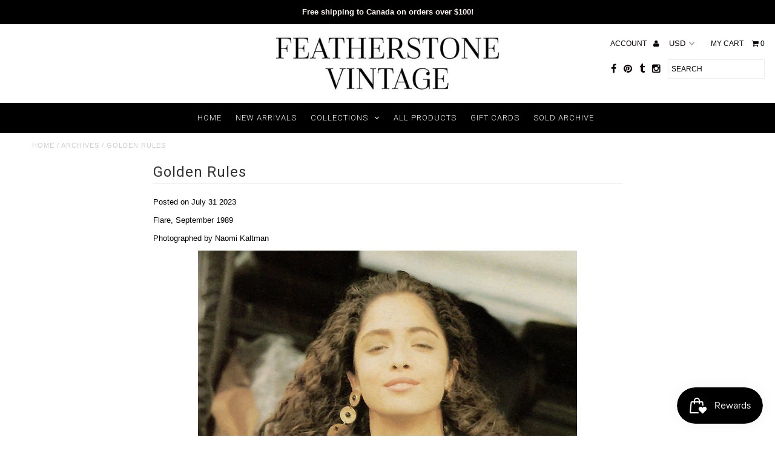

--- FILE ---
content_type: text/html; charset=utf-8
request_url: https://www.featherstonevintage.com/blogs/archives/golden-rules
body_size: 17204
content:
<!DOCTYPE html>
<!--[if lt IE 7 ]><html class="ie ie6" lang="en"> <![endif]-->
<!--[if IE 7 ]><html class="ie ie7" lang="en"> <![endif]-->
<!--[if IE 8 ]><html class="ie ie8" lang="en"> <![endif]-->
<!--[if (gte IE 9)|!(IE)]><!--><html lang="en"> <!--<![endif]-->
<head>
  <meta charset="utf-8" />
  
  <!-- Add any tracking or verification meta content below this line -->
  
  

  <!-- Basic Page Needs
================================================== -->

  <title>
    Golden Rules &ndash; Featherstone Vintage
  </title>
  
  <meta name="description" content="Flare, September 1989 Photographed by Naomi Kaltman Outfit: Alberta FerrettiPurse: Paloma PicassoJewelry: Martha Sturdy Chanel Chanel Chanel Top: MoschinoEarrings: YSLBracelets: Frances Patiky Stein Belt: Yves Saint LaurentSweater: DKNYJeans: MoschinoShoes: Maud Frizon" />
  
  <link rel="canonical" href="https://www.featherstonevintage.com/blogs/archives/golden-rules" />

  

<meta property="og:type" content="article">
<meta property="og:title" content="Golden Rules">
<meta property="og:url" content="https://www.featherstonevintage.com/blogs/archives/golden-rules">
<meta property="og:description" content="Flare, September 1989
Photographed by Naomi Kaltman

Outfit: Alberta FerrettiPurse: Paloma PicassoJewelry: Martha Sturdy

Chanel

Chanel

Chanel

Top: MoschinoEarrings: YSLBracelets: Frances Patiky Stein

Belt: Yves Saint LaurentSweater: DKNYJeans: MoschinoShoes: Maud Frizon">

<meta property="og:image" content="http://www.featherstonevintage.com/cdn/shop/articles/Scan_4_d4dfb8c8-2aeb-47d0-9af7-5bc2578c624f_1024x1024.jpg?v=1689711368">
<meta property="og:image:secure_url" content="https://www.featherstonevintage.com/cdn/shop/articles/Scan_4_d4dfb8c8-2aeb-47d0-9af7-5bc2578c624f_1024x1024.jpg?v=1689711368">


<meta property="og:site_name" content="Featherstone Vintage">



<meta name="twitter:card" content="summary_large_image">


<meta name="twitter:site" content="@FeatherstoneV">


<meta name="twitter:title" content="Golden Rules">
<meta name="twitter:description" content="Flare, September 1989
Photographed by Naomi Kaltman

Outfit: Alberta FerrettiPurse: Paloma PicassoJewelry: Martha Sturdy

Chanel

Chanel

Chanel

Top: MoschinoEarrings: YSLBracelets: Frances Patiky St">

<meta property="twitter:image" content="https://www.featherstonevintage.com/cdn/shop/articles/Scan_4_d4dfb8c8-2aeb-47d0-9af7-5bc2578c624f_1024x1024.jpg?v=1689711368">



  <!-- CSS
================================================== -->

  <link href="//www.featherstonevintage.com/cdn/shop/t/3/assets/stylesheet.css?v=111354711145410896131766175881" rel="stylesheet" type="text/css" media="all" />
  <link href="//www.featherstonevintage.com/cdn/shop/t/3/assets/font-awesome.css?v=41792228249477712491482122277" rel="stylesheet" type="text/css" media="all" />
  <link href="//www.featherstonevintage.com/cdn/shop/t/3/assets/queries.css?v=17668040136867151921766175881" rel="stylesheet" type="text/css" media="all" />
    
    
  
  
  

  
    
  
  
     

  
     

  
  
  <link href='//fonts.googleapis.com/css?family=Montserrat:400,700' rel='stylesheet' type='text/css'>
    

  
       

  
    
  
  
  
  
  
  
  
  
      

  
   
  
  
     
  
  
      

  
  
  <link href='http://fonts.googleapis.com/css?family=Roboto:400,500,300' rel='stylesheet' type='text/css'>
   

  
  
  <link href='http://fonts.googleapis.com/css?family=Josefin+Sans:400,600,700,300' rel='stylesheet' type='text/css'>
   

  
  
  <link href='http://fonts.googleapis.com/css?family=Source+Sans+Pro:400,600,300,700' rel='stylesheet' type='text/css'>
   
  <!--[if LTE IE 8]>
<link href="//www.featherstonevintage.com/cdn/shop/t/3/assets/gridlock.ie.css?v=133506513823680828761482122278" rel="stylesheet" type="text/css" media="all" />  
<![endif]--> 


  <!-- JS
================================================== -->


  <script type="text/javascript" src="//ajax.googleapis.com/ajax/libs/jquery/1.9.1/jquery.min.js"></script>

  <script src="//www.featherstonevintage.com/cdn/shop/t/3/assets/theme.js?v=77954707223607096761670861337" type="text/javascript"></script> 
  <script src="//www.featherstonevintage.com/cdn/shopifycloud/storefront/assets/themes_support/option_selection-b017cd28.js" type="text/javascript"></script>  
  <script src="//www.featherstonevintage.com/cdn/shop/t/3/assets/jquery.fs.shifter.js?v=49917305197206640071482122280" type="text/javascript"></script>

  

  <meta name="viewport" content="width=device-width, initial-scale=1, maximum-scale=1">

  <!-- Favicons
================================================== -->

  <link rel="shortcut icon" href="//www.featherstonevintage.com/cdn/shop/t/3/assets/favicon.png?v=24784434714284352541564589890">

  

  <script>window.performance && window.performance.mark && window.performance.mark('shopify.content_for_header.start');</script><meta id="shopify-digital-wallet" name="shopify-digital-wallet" content="/16656381/digital_wallets/dialog">
<meta name="shopify-checkout-api-token" content="5b408fc7e0c2f0a629225d001533ebff">
<meta id="in-context-paypal-metadata" data-shop-id="16656381" data-venmo-supported="false" data-environment="production" data-locale="en_US" data-paypal-v4="true" data-currency="USD">
<link rel="alternate" type="application/atom+xml" title="Feed" href="/blogs/archives.atom" />
<script async="async" src="/checkouts/internal/preloads.js?locale=en-US"></script>
<script id="shopify-features" type="application/json">{"accessToken":"5b408fc7e0c2f0a629225d001533ebff","betas":["rich-media-storefront-analytics"],"domain":"www.featherstonevintage.com","predictiveSearch":true,"shopId":16656381,"locale":"en"}</script>
<script>var Shopify = Shopify || {};
Shopify.shop = "featherstone-vintage.myshopify.com";
Shopify.locale = "en";
Shopify.currency = {"active":"USD","rate":"1.0"};
Shopify.country = "US";
Shopify.theme = {"name":"Fashionopolism","id":130212097,"schema_name":null,"schema_version":null,"theme_store_id":141,"role":"main"};
Shopify.theme.handle = "null";
Shopify.theme.style = {"id":null,"handle":null};
Shopify.cdnHost = "www.featherstonevintage.com/cdn";
Shopify.routes = Shopify.routes || {};
Shopify.routes.root = "/";</script>
<script type="module">!function(o){(o.Shopify=o.Shopify||{}).modules=!0}(window);</script>
<script>!function(o){function n(){var o=[];function n(){o.push(Array.prototype.slice.apply(arguments))}return n.q=o,n}var t=o.Shopify=o.Shopify||{};t.loadFeatures=n(),t.autoloadFeatures=n()}(window);</script>
<script id="shop-js-analytics" type="application/json">{"pageType":"article"}</script>
<script defer="defer" async type="module" src="//www.featherstonevintage.com/cdn/shopifycloud/shop-js/modules/v2/client.init-shop-cart-sync_BT-GjEfc.en.esm.js"></script>
<script defer="defer" async type="module" src="//www.featherstonevintage.com/cdn/shopifycloud/shop-js/modules/v2/chunk.common_D58fp_Oc.esm.js"></script>
<script defer="defer" async type="module" src="//www.featherstonevintage.com/cdn/shopifycloud/shop-js/modules/v2/chunk.modal_xMitdFEc.esm.js"></script>
<script type="module">
  await import("//www.featherstonevintage.com/cdn/shopifycloud/shop-js/modules/v2/client.init-shop-cart-sync_BT-GjEfc.en.esm.js");
await import("//www.featherstonevintage.com/cdn/shopifycloud/shop-js/modules/v2/chunk.common_D58fp_Oc.esm.js");
await import("//www.featherstonevintage.com/cdn/shopifycloud/shop-js/modules/v2/chunk.modal_xMitdFEc.esm.js");

  window.Shopify.SignInWithShop?.initShopCartSync?.({"fedCMEnabled":true,"windoidEnabled":true});

</script>
<script id="__st">var __st={"a":16656381,"offset":-18000,"reqid":"bac7e833-48cf-42c0-a912-b8f73c554621-1769080139","pageurl":"www.featherstonevintage.com\/blogs\/archives\/golden-rules","s":"articles-591953887463","u":"6482ef453d5d","p":"article","rtyp":"article","rid":591953887463};</script>
<script>window.ShopifyPaypalV4VisibilityTracking = true;</script>
<script id="captcha-bootstrap">!function(){'use strict';const t='contact',e='account',n='new_comment',o=[[t,t],['blogs',n],['comments',n],[t,'customer']],c=[[e,'customer_login'],[e,'guest_login'],[e,'recover_customer_password'],[e,'create_customer']],r=t=>t.map((([t,e])=>`form[action*='/${t}']:not([data-nocaptcha='true']) input[name='form_type'][value='${e}']`)).join(','),a=t=>()=>t?[...document.querySelectorAll(t)].map((t=>t.form)):[];function s(){const t=[...o],e=r(t);return a(e)}const i='password',u='form_key',d=['recaptcha-v3-token','g-recaptcha-response','h-captcha-response',i],f=()=>{try{return window.sessionStorage}catch{return}},m='__shopify_v',_=t=>t.elements[u];function p(t,e,n=!1){try{const o=window.sessionStorage,c=JSON.parse(o.getItem(e)),{data:r}=function(t){const{data:e,action:n}=t;return t[m]||n?{data:e,action:n}:{data:t,action:n}}(c);for(const[e,n]of Object.entries(r))t.elements[e]&&(t.elements[e].value=n);n&&o.removeItem(e)}catch(o){console.error('form repopulation failed',{error:o})}}const l='form_type',E='cptcha';function T(t){t.dataset[E]=!0}const w=window,h=w.document,L='Shopify',v='ce_forms',y='captcha';let A=!1;((t,e)=>{const n=(g='f06e6c50-85a8-45c8-87d0-21a2b65856fe',I='https://cdn.shopify.com/shopifycloud/storefront-forms-hcaptcha/ce_storefront_forms_captcha_hcaptcha.v1.5.2.iife.js',D={infoText:'Protected by hCaptcha',privacyText:'Privacy',termsText:'Terms'},(t,e,n)=>{const o=w[L][v],c=o.bindForm;if(c)return c(t,g,e,D).then(n);var r;o.q.push([[t,g,e,D],n]),r=I,A||(h.body.append(Object.assign(h.createElement('script'),{id:'captcha-provider',async:!0,src:r})),A=!0)});var g,I,D;w[L]=w[L]||{},w[L][v]=w[L][v]||{},w[L][v].q=[],w[L][y]=w[L][y]||{},w[L][y].protect=function(t,e){n(t,void 0,e),T(t)},Object.freeze(w[L][y]),function(t,e,n,w,h,L){const[v,y,A,g]=function(t,e,n){const i=e?o:[],u=t?c:[],d=[...i,...u],f=r(d),m=r(i),_=r(d.filter((([t,e])=>n.includes(e))));return[a(f),a(m),a(_),s()]}(w,h,L),I=t=>{const e=t.target;return e instanceof HTMLFormElement?e:e&&e.form},D=t=>v().includes(t);t.addEventListener('submit',(t=>{const e=I(t);if(!e)return;const n=D(e)&&!e.dataset.hcaptchaBound&&!e.dataset.recaptchaBound,o=_(e),c=g().includes(e)&&(!o||!o.value);(n||c)&&t.preventDefault(),c&&!n&&(function(t){try{if(!f())return;!function(t){const e=f();if(!e)return;const n=_(t);if(!n)return;const o=n.value;o&&e.removeItem(o)}(t);const e=Array.from(Array(32),(()=>Math.random().toString(36)[2])).join('');!function(t,e){_(t)||t.append(Object.assign(document.createElement('input'),{type:'hidden',name:u})),t.elements[u].value=e}(t,e),function(t,e){const n=f();if(!n)return;const o=[...t.querySelectorAll(`input[type='${i}']`)].map((({name:t})=>t)),c=[...d,...o],r={};for(const[a,s]of new FormData(t).entries())c.includes(a)||(r[a]=s);n.setItem(e,JSON.stringify({[m]:1,action:t.action,data:r}))}(t,e)}catch(e){console.error('failed to persist form',e)}}(e),e.submit())}));const S=(t,e)=>{t&&!t.dataset[E]&&(n(t,e.some((e=>e===t))),T(t))};for(const o of['focusin','change'])t.addEventListener(o,(t=>{const e=I(t);D(e)&&S(e,y())}));const B=e.get('form_key'),M=e.get(l),P=B&&M;t.addEventListener('DOMContentLoaded',(()=>{const t=y();if(P)for(const e of t)e.elements[l].value===M&&p(e,B);[...new Set([...A(),...v().filter((t=>'true'===t.dataset.shopifyCaptcha))])].forEach((e=>S(e,t)))}))}(h,new URLSearchParams(w.location.search),n,t,e,['guest_login'])})(!0,!0)}();</script>
<script integrity="sha256-4kQ18oKyAcykRKYeNunJcIwy7WH5gtpwJnB7kiuLZ1E=" data-source-attribution="shopify.loadfeatures" defer="defer" src="//www.featherstonevintage.com/cdn/shopifycloud/storefront/assets/storefront/load_feature-a0a9edcb.js" crossorigin="anonymous"></script>
<script data-source-attribution="shopify.dynamic_checkout.dynamic.init">var Shopify=Shopify||{};Shopify.PaymentButton=Shopify.PaymentButton||{isStorefrontPortableWallets:!0,init:function(){window.Shopify.PaymentButton.init=function(){};var t=document.createElement("script");t.src="https://www.featherstonevintage.com/cdn/shopifycloud/portable-wallets/latest/portable-wallets.en.js",t.type="module",document.head.appendChild(t)}};
</script>
<script data-source-attribution="shopify.dynamic_checkout.buyer_consent">
  function portableWalletsHideBuyerConsent(e){var t=document.getElementById("shopify-buyer-consent"),n=document.getElementById("shopify-subscription-policy-button");t&&n&&(t.classList.add("hidden"),t.setAttribute("aria-hidden","true"),n.removeEventListener("click",e))}function portableWalletsShowBuyerConsent(e){var t=document.getElementById("shopify-buyer-consent"),n=document.getElementById("shopify-subscription-policy-button");t&&n&&(t.classList.remove("hidden"),t.removeAttribute("aria-hidden"),n.addEventListener("click",e))}window.Shopify?.PaymentButton&&(window.Shopify.PaymentButton.hideBuyerConsent=portableWalletsHideBuyerConsent,window.Shopify.PaymentButton.showBuyerConsent=portableWalletsShowBuyerConsent);
</script>
<script data-source-attribution="shopify.dynamic_checkout.cart.bootstrap">document.addEventListener("DOMContentLoaded",(function(){function t(){return document.querySelector("shopify-accelerated-checkout-cart, shopify-accelerated-checkout")}if(t())Shopify.PaymentButton.init();else{new MutationObserver((function(e,n){t()&&(Shopify.PaymentButton.init(),n.disconnect())})).observe(document.body,{childList:!0,subtree:!0})}}));
</script>
<link id="shopify-accelerated-checkout-styles" rel="stylesheet" media="screen" href="https://www.featherstonevintage.com/cdn/shopifycloud/portable-wallets/latest/accelerated-checkout-backwards-compat.css" crossorigin="anonymous">
<style id="shopify-accelerated-checkout-cart">
        #shopify-buyer-consent {
  margin-top: 1em;
  display: inline-block;
  width: 100%;
}

#shopify-buyer-consent.hidden {
  display: none;
}

#shopify-subscription-policy-button {
  background: none;
  border: none;
  padding: 0;
  text-decoration: underline;
  font-size: inherit;
  cursor: pointer;
}

#shopify-subscription-policy-button::before {
  box-shadow: none;
}

      </style>

<script>window.performance && window.performance.mark && window.performance.mark('shopify.content_for_header.end');</script>

 
<script src="https://cdn.shopify.com/extensions/019bdd7a-c110-7969-8f1c-937dfc03ea8a/smile-io-272/assets/smile-loader.js" type="text/javascript" defer="defer"></script>
<link href="https://monorail-edge.shopifysvc.com" rel="dns-prefetch">
<script>(function(){if ("sendBeacon" in navigator && "performance" in window) {try {var session_token_from_headers = performance.getEntriesByType('navigation')[0].serverTiming.find(x => x.name == '_s').description;} catch {var session_token_from_headers = undefined;}var session_cookie_matches = document.cookie.match(/_shopify_s=([^;]*)/);var session_token_from_cookie = session_cookie_matches && session_cookie_matches.length === 2 ? session_cookie_matches[1] : "";var session_token = session_token_from_headers || session_token_from_cookie || "";function handle_abandonment_event(e) {var entries = performance.getEntries().filter(function(entry) {return /monorail-edge.shopifysvc.com/.test(entry.name);});if (!window.abandonment_tracked && entries.length === 0) {window.abandonment_tracked = true;var currentMs = Date.now();var navigation_start = performance.timing.navigationStart;var payload = {shop_id: 16656381,url: window.location.href,navigation_start,duration: currentMs - navigation_start,session_token,page_type: "article"};window.navigator.sendBeacon("https://monorail-edge.shopifysvc.com/v1/produce", JSON.stringify({schema_id: "online_store_buyer_site_abandonment/1.1",payload: payload,metadata: {event_created_at_ms: currentMs,event_sent_at_ms: currentMs}}));}}window.addEventListener('pagehide', handle_abandonment_event);}}());</script>
<script id="web-pixels-manager-setup">(function e(e,d,r,n,o){if(void 0===o&&(o={}),!Boolean(null===(a=null===(i=window.Shopify)||void 0===i?void 0:i.analytics)||void 0===a?void 0:a.replayQueue)){var i,a;window.Shopify=window.Shopify||{};var t=window.Shopify;t.analytics=t.analytics||{};var s=t.analytics;s.replayQueue=[],s.publish=function(e,d,r){return s.replayQueue.push([e,d,r]),!0};try{self.performance.mark("wpm:start")}catch(e){}var l=function(){var e={modern:/Edge?\/(1{2}[4-9]|1[2-9]\d|[2-9]\d{2}|\d{4,})\.\d+(\.\d+|)|Firefox\/(1{2}[4-9]|1[2-9]\d|[2-9]\d{2}|\d{4,})\.\d+(\.\d+|)|Chrom(ium|e)\/(9{2}|\d{3,})\.\d+(\.\d+|)|(Maci|X1{2}).+ Version\/(15\.\d+|(1[6-9]|[2-9]\d|\d{3,})\.\d+)([,.]\d+|)( \(\w+\)|)( Mobile\/\w+|) Safari\/|Chrome.+OPR\/(9{2}|\d{3,})\.\d+\.\d+|(CPU[ +]OS|iPhone[ +]OS|CPU[ +]iPhone|CPU IPhone OS|CPU iPad OS)[ +]+(15[._]\d+|(1[6-9]|[2-9]\d|\d{3,})[._]\d+)([._]\d+|)|Android:?[ /-](13[3-9]|1[4-9]\d|[2-9]\d{2}|\d{4,})(\.\d+|)(\.\d+|)|Android.+Firefox\/(13[5-9]|1[4-9]\d|[2-9]\d{2}|\d{4,})\.\d+(\.\d+|)|Android.+Chrom(ium|e)\/(13[3-9]|1[4-9]\d|[2-9]\d{2}|\d{4,})\.\d+(\.\d+|)|SamsungBrowser\/([2-9]\d|\d{3,})\.\d+/,legacy:/Edge?\/(1[6-9]|[2-9]\d|\d{3,})\.\d+(\.\d+|)|Firefox\/(5[4-9]|[6-9]\d|\d{3,})\.\d+(\.\d+|)|Chrom(ium|e)\/(5[1-9]|[6-9]\d|\d{3,})\.\d+(\.\d+|)([\d.]+$|.*Safari\/(?![\d.]+ Edge\/[\d.]+$))|(Maci|X1{2}).+ Version\/(10\.\d+|(1[1-9]|[2-9]\d|\d{3,})\.\d+)([,.]\d+|)( \(\w+\)|)( Mobile\/\w+|) Safari\/|Chrome.+OPR\/(3[89]|[4-9]\d|\d{3,})\.\d+\.\d+|(CPU[ +]OS|iPhone[ +]OS|CPU[ +]iPhone|CPU IPhone OS|CPU iPad OS)[ +]+(10[._]\d+|(1[1-9]|[2-9]\d|\d{3,})[._]\d+)([._]\d+|)|Android:?[ /-](13[3-9]|1[4-9]\d|[2-9]\d{2}|\d{4,})(\.\d+|)(\.\d+|)|Mobile Safari.+OPR\/([89]\d|\d{3,})\.\d+\.\d+|Android.+Firefox\/(13[5-9]|1[4-9]\d|[2-9]\d{2}|\d{4,})\.\d+(\.\d+|)|Android.+Chrom(ium|e)\/(13[3-9]|1[4-9]\d|[2-9]\d{2}|\d{4,})\.\d+(\.\d+|)|Android.+(UC? ?Browser|UCWEB|U3)[ /]?(15\.([5-9]|\d{2,})|(1[6-9]|[2-9]\d|\d{3,})\.\d+)\.\d+|SamsungBrowser\/(5\.\d+|([6-9]|\d{2,})\.\d+)|Android.+MQ{2}Browser\/(14(\.(9|\d{2,})|)|(1[5-9]|[2-9]\d|\d{3,})(\.\d+|))(\.\d+|)|K[Aa][Ii]OS\/(3\.\d+|([4-9]|\d{2,})\.\d+)(\.\d+|)/},d=e.modern,r=e.legacy,n=navigator.userAgent;return n.match(d)?"modern":n.match(r)?"legacy":"unknown"}(),u="modern"===l?"modern":"legacy",c=(null!=n?n:{modern:"",legacy:""})[u],f=function(e){return[e.baseUrl,"/wpm","/b",e.hashVersion,"modern"===e.buildTarget?"m":"l",".js"].join("")}({baseUrl:d,hashVersion:r,buildTarget:u}),m=function(e){var d=e.version,r=e.bundleTarget,n=e.surface,o=e.pageUrl,i=e.monorailEndpoint;return{emit:function(e){var a=e.status,t=e.errorMsg,s=(new Date).getTime(),l=JSON.stringify({metadata:{event_sent_at_ms:s},events:[{schema_id:"web_pixels_manager_load/3.1",payload:{version:d,bundle_target:r,page_url:o,status:a,surface:n,error_msg:t},metadata:{event_created_at_ms:s}}]});if(!i)return console&&console.warn&&console.warn("[Web Pixels Manager] No Monorail endpoint provided, skipping logging."),!1;try{return self.navigator.sendBeacon.bind(self.navigator)(i,l)}catch(e){}var u=new XMLHttpRequest;try{return u.open("POST",i,!0),u.setRequestHeader("Content-Type","text/plain"),u.send(l),!0}catch(e){return console&&console.warn&&console.warn("[Web Pixels Manager] Got an unhandled error while logging to Monorail."),!1}}}}({version:r,bundleTarget:l,surface:e.surface,pageUrl:self.location.href,monorailEndpoint:e.monorailEndpoint});try{o.browserTarget=l,function(e){var d=e.src,r=e.async,n=void 0===r||r,o=e.onload,i=e.onerror,a=e.sri,t=e.scriptDataAttributes,s=void 0===t?{}:t,l=document.createElement("script"),u=document.querySelector("head"),c=document.querySelector("body");if(l.async=n,l.src=d,a&&(l.integrity=a,l.crossOrigin="anonymous"),s)for(var f in s)if(Object.prototype.hasOwnProperty.call(s,f))try{l.dataset[f]=s[f]}catch(e){}if(o&&l.addEventListener("load",o),i&&l.addEventListener("error",i),u)u.appendChild(l);else{if(!c)throw new Error("Did not find a head or body element to append the script");c.appendChild(l)}}({src:f,async:!0,onload:function(){if(!function(){var e,d;return Boolean(null===(d=null===(e=window.Shopify)||void 0===e?void 0:e.analytics)||void 0===d?void 0:d.initialized)}()){var d=window.webPixelsManager.init(e)||void 0;if(d){var r=window.Shopify.analytics;r.replayQueue.forEach((function(e){var r=e[0],n=e[1],o=e[2];d.publishCustomEvent(r,n,o)})),r.replayQueue=[],r.publish=d.publishCustomEvent,r.visitor=d.visitor,r.initialized=!0}}},onerror:function(){return m.emit({status:"failed",errorMsg:"".concat(f," has failed to load")})},sri:function(e){var d=/^sha384-[A-Za-z0-9+/=]+$/;return"string"==typeof e&&d.test(e)}(c)?c:"",scriptDataAttributes:o}),m.emit({status:"loading"})}catch(e){m.emit({status:"failed",errorMsg:(null==e?void 0:e.message)||"Unknown error"})}}})({shopId: 16656381,storefrontBaseUrl: "https://www.featherstonevintage.com",extensionsBaseUrl: "https://extensions.shopifycdn.com/cdn/shopifycloud/web-pixels-manager",monorailEndpoint: "https://monorail-edge.shopifysvc.com/unstable/produce_batch",surface: "storefront-renderer",enabledBetaFlags: ["2dca8a86"],webPixelsConfigList: [{"id":"69828839","eventPayloadVersion":"v1","runtimeContext":"LAX","scriptVersion":"1","type":"CUSTOM","privacyPurposes":["ANALYTICS"],"name":"Google Analytics tag (migrated)"},{"id":"shopify-app-pixel","configuration":"{}","eventPayloadVersion":"v1","runtimeContext":"STRICT","scriptVersion":"0450","apiClientId":"shopify-pixel","type":"APP","privacyPurposes":["ANALYTICS","MARKETING"]},{"id":"shopify-custom-pixel","eventPayloadVersion":"v1","runtimeContext":"LAX","scriptVersion":"0450","apiClientId":"shopify-pixel","type":"CUSTOM","privacyPurposes":["ANALYTICS","MARKETING"]}],isMerchantRequest: false,initData: {"shop":{"name":"Featherstone Vintage","paymentSettings":{"currencyCode":"USD"},"myshopifyDomain":"featherstone-vintage.myshopify.com","countryCode":"CA","storefrontUrl":"https:\/\/www.featherstonevintage.com"},"customer":null,"cart":null,"checkout":null,"productVariants":[],"purchasingCompany":null},},"https://www.featherstonevintage.com/cdn","fcfee988w5aeb613cpc8e4bc33m6693e112",{"modern":"","legacy":""},{"shopId":"16656381","storefrontBaseUrl":"https:\/\/www.featherstonevintage.com","extensionBaseUrl":"https:\/\/extensions.shopifycdn.com\/cdn\/shopifycloud\/web-pixels-manager","surface":"storefront-renderer","enabledBetaFlags":"[\"2dca8a86\"]","isMerchantRequest":"false","hashVersion":"fcfee988w5aeb613cpc8e4bc33m6693e112","publish":"custom","events":"[[\"page_viewed\",{}]]"});</script><script>
  window.ShopifyAnalytics = window.ShopifyAnalytics || {};
  window.ShopifyAnalytics.meta = window.ShopifyAnalytics.meta || {};
  window.ShopifyAnalytics.meta.currency = 'USD';
  var meta = {"page":{"pageType":"article","resourceType":"article","resourceId":591953887463,"requestId":"bac7e833-48cf-42c0-a912-b8f73c554621-1769080139"}};
  for (var attr in meta) {
    window.ShopifyAnalytics.meta[attr] = meta[attr];
  }
</script>
<script class="analytics">
  (function () {
    var customDocumentWrite = function(content) {
      var jquery = null;

      if (window.jQuery) {
        jquery = window.jQuery;
      } else if (window.Checkout && window.Checkout.$) {
        jquery = window.Checkout.$;
      }

      if (jquery) {
        jquery('body').append(content);
      }
    };

    var hasLoggedConversion = function(token) {
      if (token) {
        return document.cookie.indexOf('loggedConversion=' + token) !== -1;
      }
      return false;
    }

    var setCookieIfConversion = function(token) {
      if (token) {
        var twoMonthsFromNow = new Date(Date.now());
        twoMonthsFromNow.setMonth(twoMonthsFromNow.getMonth() + 2);

        document.cookie = 'loggedConversion=' + token + '; expires=' + twoMonthsFromNow;
      }
    }

    var trekkie = window.ShopifyAnalytics.lib = window.trekkie = window.trekkie || [];
    if (trekkie.integrations) {
      return;
    }
    trekkie.methods = [
      'identify',
      'page',
      'ready',
      'track',
      'trackForm',
      'trackLink'
    ];
    trekkie.factory = function(method) {
      return function() {
        var args = Array.prototype.slice.call(arguments);
        args.unshift(method);
        trekkie.push(args);
        return trekkie;
      };
    };
    for (var i = 0; i < trekkie.methods.length; i++) {
      var key = trekkie.methods[i];
      trekkie[key] = trekkie.factory(key);
    }
    trekkie.load = function(config) {
      trekkie.config = config || {};
      trekkie.config.initialDocumentCookie = document.cookie;
      var first = document.getElementsByTagName('script')[0];
      var script = document.createElement('script');
      script.type = 'text/javascript';
      script.onerror = function(e) {
        var scriptFallback = document.createElement('script');
        scriptFallback.type = 'text/javascript';
        scriptFallback.onerror = function(error) {
                var Monorail = {
      produce: function produce(monorailDomain, schemaId, payload) {
        var currentMs = new Date().getTime();
        var event = {
          schema_id: schemaId,
          payload: payload,
          metadata: {
            event_created_at_ms: currentMs,
            event_sent_at_ms: currentMs
          }
        };
        return Monorail.sendRequest("https://" + monorailDomain + "/v1/produce", JSON.stringify(event));
      },
      sendRequest: function sendRequest(endpointUrl, payload) {
        // Try the sendBeacon API
        if (window && window.navigator && typeof window.navigator.sendBeacon === 'function' && typeof window.Blob === 'function' && !Monorail.isIos12()) {
          var blobData = new window.Blob([payload], {
            type: 'text/plain'
          });

          if (window.navigator.sendBeacon(endpointUrl, blobData)) {
            return true;
          } // sendBeacon was not successful

        } // XHR beacon

        var xhr = new XMLHttpRequest();

        try {
          xhr.open('POST', endpointUrl);
          xhr.setRequestHeader('Content-Type', 'text/plain');
          xhr.send(payload);
        } catch (e) {
          console.log(e);
        }

        return false;
      },
      isIos12: function isIos12() {
        return window.navigator.userAgent.lastIndexOf('iPhone; CPU iPhone OS 12_') !== -1 || window.navigator.userAgent.lastIndexOf('iPad; CPU OS 12_') !== -1;
      }
    };
    Monorail.produce('monorail-edge.shopifysvc.com',
      'trekkie_storefront_load_errors/1.1',
      {shop_id: 16656381,
      theme_id: 130212097,
      app_name: "storefront",
      context_url: window.location.href,
      source_url: "//www.featherstonevintage.com/cdn/s/trekkie.storefront.1bbfab421998800ff09850b62e84b8915387986d.min.js"});

        };
        scriptFallback.async = true;
        scriptFallback.src = '//www.featherstonevintage.com/cdn/s/trekkie.storefront.1bbfab421998800ff09850b62e84b8915387986d.min.js';
        first.parentNode.insertBefore(scriptFallback, first);
      };
      script.async = true;
      script.src = '//www.featherstonevintage.com/cdn/s/trekkie.storefront.1bbfab421998800ff09850b62e84b8915387986d.min.js';
      first.parentNode.insertBefore(script, first);
    };
    trekkie.load(
      {"Trekkie":{"appName":"storefront","development":false,"defaultAttributes":{"shopId":16656381,"isMerchantRequest":null,"themeId":130212097,"themeCityHash":"6872356709436759802","contentLanguage":"en","currency":"USD","eventMetadataId":"0ad2253d-fd29-422d-8836-dbf0d1ae2f82"},"isServerSideCookieWritingEnabled":true,"monorailRegion":"shop_domain","enabledBetaFlags":["65f19447"]},"Session Attribution":{},"S2S":{"facebookCapiEnabled":false,"source":"trekkie-storefront-renderer","apiClientId":580111}}
    );

    var loaded = false;
    trekkie.ready(function() {
      if (loaded) return;
      loaded = true;

      window.ShopifyAnalytics.lib = window.trekkie;

      var originalDocumentWrite = document.write;
      document.write = customDocumentWrite;
      try { window.ShopifyAnalytics.merchantGoogleAnalytics.call(this); } catch(error) {};
      document.write = originalDocumentWrite;

      window.ShopifyAnalytics.lib.page(null,{"pageType":"article","resourceType":"article","resourceId":591953887463,"requestId":"bac7e833-48cf-42c0-a912-b8f73c554621-1769080139","shopifyEmitted":true});

      var match = window.location.pathname.match(/checkouts\/(.+)\/(thank_you|post_purchase)/)
      var token = match? match[1]: undefined;
      if (!hasLoggedConversion(token)) {
        setCookieIfConversion(token);
        
      }
    });


        var eventsListenerScript = document.createElement('script');
        eventsListenerScript.async = true;
        eventsListenerScript.src = "//www.featherstonevintage.com/cdn/shopifycloud/storefront/assets/shop_events_listener-3da45d37.js";
        document.getElementsByTagName('head')[0].appendChild(eventsListenerScript);

})();</script>
  <script>
  if (!window.ga || (window.ga && typeof window.ga !== 'function')) {
    window.ga = function ga() {
      (window.ga.q = window.ga.q || []).push(arguments);
      if (window.Shopify && window.Shopify.analytics && typeof window.Shopify.analytics.publish === 'function') {
        window.Shopify.analytics.publish("ga_stub_called", {}, {sendTo: "google_osp_migration"});
      }
      console.error("Shopify's Google Analytics stub called with:", Array.from(arguments), "\nSee https://help.shopify.com/manual/promoting-marketing/pixels/pixel-migration#google for more information.");
    };
    if (window.Shopify && window.Shopify.analytics && typeof window.Shopify.analytics.publish === 'function') {
      window.Shopify.analytics.publish("ga_stub_initialized", {}, {sendTo: "google_osp_migration"});
    }
  }
</script>
<script
  defer
  src="https://www.featherstonevintage.com/cdn/shopifycloud/perf-kit/shopify-perf-kit-3.0.4.min.js"
  data-application="storefront-renderer"
  data-shop-id="16656381"
  data-render-region="gcp-us-central1"
  data-page-type="article"
  data-theme-instance-id="130212097"
  data-theme-name=""
  data-theme-version=""
  data-monorail-region="shop_domain"
  data-resource-timing-sampling-rate="10"
  data-shs="true"
  data-shs-beacon="true"
  data-shs-export-with-fetch="true"
  data-shs-logs-sample-rate="1"
  data-shs-beacon-endpoint="https://www.featherstonevintage.com/api/collect"
></script>
</head>

<body class="gridlock shifter article">
  <div id="CartDrawer" class="drawer drawer--right">
  <div class="drawer__header">
    <div class="table-cell">
    <h3>My Cart</h3>
    </div>
    <div class="table-cell">
    <span class="drawer__close js-drawer-close">
        Close
    </span>
    </div>
  </div>
  <div id="CartContainer"></div>
</div>
  <div id="top-bar" class="gridlock-fluid">
    <div class="row">
    <div class="row">
      <div class="desktop-12 tablet-6 mobile-3">
        Free shipping to Canada on orders over $100!
      </div>
    </div>
    </div>
  </div>  
  <div class="shifter-page is-moved-by-drawer" id="PageContainer">   
    <div class="page-wrap">

      <header class="gridlock-fluid">
        <div class="row">
        <div id="identity" class="row">        
          <div id="logo" class="desktop-4 desktop-push-4 tablet-6 mobile-3">       
            
            <a href="/"><img src="//www.featherstonevintage.com/cdn/shop/t/3/assets/logo.png?v=177579492333271766211764645419" alt="Featherstone Vintage" style="border: 0;"/></a>
                       
          </div>  

          <div class="desktop-4 tablet-6 mobile-3">
            <ul id="cart" class="tablet-3">            
              
              <li>
                                   
                <a href="/account/login">ACCOUNT  <i class="fa fa-user"></i></a>
                
              </li>
              
              
              <li><select class="currency-picker" name="currencies">
  
  
  <option value="USD" selected="selected">USD</option>
  
  
  <option value="CAD">CAD</option>
  
  
  
  <option value="GBP">GBP</option>
  
  
  
  <option value="AUD">AUD</option>
  
  
  
  <option value="SGD">SGD</option>
  
  
  
  <option value="EUR">EUR</option>
  
  
  
  
</select></li>
              
              <li class="cart-overview">
                <a href="/cart" class="site-header__cart-toggle js-drawer-open-right" aria-controls="CartDrawer" aria-expanded="false">
                  <span class="cart-words">My Cart</span>
                  &nbsp;<i class="fa fa-shopping-cart"></i> 
                  <span class="CartCount">0</span>
                </a> 
              </li>
              <li class="shifter-handle"><i class="fa fa-bars" aria-hidden="true"></i></li>
            </ul>           

            <ul id="social-links" class="tablet-3">
              <li><a href="https://www.facebook.com/FeatherstoneVintage/" target="_blank"><i class="fa fa-facebook"></i></a></li>
              
              <li><a href="https://www.pinterest.com/featherstonev/" target="_blank"><i class="fa fa-pinterest"></i></a></li>
              <li><a href="http://featherstonevintage.tumblr.com/" target="_blank"><i class="fa fa-tumblr"></i></a></li>
              
              
              <li><a href="//instagram.com/featherstonevintage" target="_blank"><i class="fa fa-instagram"></i></a></li>
              <li class="searchbox">
              <form action="/search" method="get">
                <input type="text" name="q" id="q" placeholder="SEARCH" />
              </form>  
              </li>            
            </ul>
          </div>
        </div>
        </div>
      </header>

      <nav id="nav" role="navigation" class="gridlock-fluid">
  <div class="row">
  <div id="navigation" class="row">      
    <ul id="nav" class="desktop-12 mobile-3">
      
                  
      
      
      <li><a href="/" title="">Home</a></li>
      
      
                  
      
      
      <li><a href="/collections/new-arrivals" title="">New Arrivals</a></li>
      
      
                  
      
      
      <!-- Start megamenu -->
      <li class="dropdown"><a href="/collections" title="">Collections</a>
        <ul class="megamenu">
          <div class="mega-container">
            
            <span class="desktop-12 tablet-6">
              
              
              
              
              
                  
              <!-- Start Megamenu Inner Links -->
                          
              <li class="desktop-4"><h4>Products</h4>
                <ul class="mega-stack">
                  
                  <li><a href="/collections/dresses" title="">Dresses</a></li>
                  
                  <li><a href="/collections/jumpsuits-rompers" title="">Jumpsuits & Rompers</a></li>
                  
                  <li><a href="/collections/suits-sets" title="">Suits & Sets</a></li>
                  
                  <li><a href="/collections/jackets-vests" title="">Jackets & Vests</a></li>
                  
                  <li><a href="/collections/coats" title="">Coats & Capes</a></li>
                  
                  <li><a href="/collections/tops-sweaters" title="">Tops & Sweaters</a></li>
                  
                  <li><a href="/collections/bottoms" title="">Bottoms</a></li>
                  
                  <li><a href="/collections/accessories" title="">Accessories</a></li>
                  
                  <li><a href="/collections/lingerie-swimwear" title="">Lingerie & Swimwear</a></li>
                  
                  <li><a href="/collections/jewellery" title="">Jewelry</a></li>
                  
                  <li><a href="/collections/footwear" title="">Footwear</a></li>
                  
                  <li><a href="/collections/menswear" title="">Menswear</a></li>
                  
                  <li><a href="/collections/kids" title="">Kids</a></li>
                  
                  <li><a href="/collections/lifestyle" title="">Lifestyle</a></li>
                  
                  <li><a href="/collections/gift-ideas" title="">Gift Ideas</a></li>
                  
                  <li><a href="/collections/documented" title="">Documented</a></li>
                  
                  <li><a href="/collections/couture" title="">Couture</a></li>
                  
                  <li><a href="/collections/french-fashion" title="">French Fashion</a></li>
                  
                  <li><a href="/collections/italian-fashion" title="">Italian Fashion</a></li>
                  
                  <li><a href="/collections/american-fashion" title="">American Fashion</a></li>
                  
                  <li><a href="/collections/british-boutique-collection" title="">British Boutique</a></li>
                  
                  <li><a href="/collections/sold-archive" title="">Sold Archive </a></li>
                  
                </ul>
              </li>
              
                          
              <li class="desktop-4"><h4>Shop By Era</h4>
                <ul class="mega-stack">
                  
                  <li><a href="/collections/pre-1920s" title="">Pre-1920s</a></li>
                  
                  <li><a href="/collections/1920s" title="">1920s</a></li>
                  
                  <li><a href="/collections/1930s" title="">1930s</a></li>
                  
                  <li><a href="/collections/1940s" title="">1940s</a></li>
                  
                  <li><a href="/collections/1950s" title="">1950s</a></li>
                  
                  <li><a href="/collections/1960s" title="">1960s</a></li>
                  
                  <li><a href="/collections/1970s" title="">1970s</a></li>
                  
                  <li><a href="/collections/1980s" title="">1980s</a></li>
                  
                  <li><a href="/collections/1990s" title="">1990s</a></li>
                  
                  <li><a href="/collections/2000s" title="">2000s</a></li>
                  
                  <li><a href="/collections/recent" title="">Contemporary</a></li>
                  
                </ul>
              </li>
              
                          
              <li class="desktop-4"><h4>Shop by Size</h4>
                <ul class="mega-stack">
                  
                  <li><a href="/collections/xs" title="">XS</a></li>
                  
                  <li><a href="/collections/s" title="">S</a></li>
                  
                  <li><a href="/collections/m" title="">M</a></li>
                  
                  <li><a href="/collections/l" title="">L</a></li>
                  
                  <li><a href="/collections/xl" title="">XL</a></li>
                  
                  <li><a href="/collections/plus-size" title="">Plus Size</a></li>
                  
                </ul>
              </li>
              
                  
                
            </span>
          </div>
        </ul>
      </li>
      <!-- End megamenu & start multi column where needed -->
      
      
                  
      
      
      <li><a href="/collections/all-products" title="">All Products</a></li>
      
      
                  
      
      
      <li><a href="/collections/gift-cards" title="">Gift Cards</a></li>
      
      
                  
      
      
      <li><a href="/collections/sold-archive" title="">Sold Archive</a></li>
      
      
    </ul> 
  </div> 
  </div>
</nav>
      	        
      <div class="clear"></div>
        

      

      	
      <div id="content" class="row">	
        
        
          <div id="breadcrumb" class="desktop-12">
    <a href="/" class="homepage-link" title="Home">Home</a>
    
    <span class="separator"> / </span> 
    <a href="/blogs/archives" title="">Archives</a>
    <span class="separator"> / </span>
    <span class="page-title">Golden Rules</span>
    
  </div>
<div class="clear"></div>
	
        	
        
        




<div id="blog-article" class="desktop-8 desktop-push-2 tablet-6 mobile-3">

  <h1>Golden Rules</h1>

  <div id="article-body">
    
    <p>Posted on July 31 2023</p>

    <div class="rte"><p>Flare, September 1989</p>
<p>Photographed by Naomi Kaltman</p>
<p style="text-align: center;"><img src="https://cdn.shopify.com/s/files/1/1665/6381/files/Scan_4_27308f79-1c95-497c-90fb-64dfc7a6465a_1024x1024.jpg?v=1689710874" alt=""></p>
<p style="text-align: center;">Outfit: Alberta Ferretti<br>Purse: Paloma Picasso<br>Jewelry: Martha Sturdy</p>
<p style="text-align: center;"><img src="https://cdn.shopify.com/s/files/1/1665/6381/files/Scan_5_3472b3d9-fba8-475e-a690-afa0256e41ef_1024x1024.jpg?v=1689711028" alt=""></p>
<p style="text-align: center;">Chanel</p>
<p style="text-align: center;"><img src="https://cdn.shopify.com/s/files/1/1665/6381/files/Scan_6_1024x1024_41726230-e3ef-4faa-8d2c-e230a032a3b5_1024x1024.jpg?v=1689725627" alt=""></p>
<p style="text-align: center;">Chanel</p>
<p style="text-align: center;"><img src="https://cdn.shopify.com/s/files/1/1665/6381/files/Scan_7_97f26f4b-2005-4bc1-9904-344c914d829a_1024x1024.jpg?v=1689711040" alt=""></p>
<p style="text-align: center;">Chanel</p>
<p style="text-align: center;"><img src="https://cdn.shopify.com/s/files/1/1665/6381/files/Scan_8_8cda7ff5-e41b-4e86-aa1c-7e3eba5f5a7c_1024x1024.jpg?v=1689711081" alt=""></p>
<p style="text-align: center;">Top: Moschino<br>Earrings: YSL<br>Bracelets: Frances Patiky Stein</p>
<p style="text-align: center;"><img src="https://cdn.shopify.com/s/files/1/1665/6381/files/Scan_9_1024x1024_ed221b19-d3e6-429e-9c6a-dd0f8f784c96_1024x1024.jpg?v=1689725834" alt=""></p>
<p style="text-align: center;">Belt: Yves Saint Laurent<br>Sweater: DKNY<br>Jeans: Moschino<br>Shoes: Maud Frizon</p></div>
    <div class="share-icons">
  <span class="share-text">SHARE:</span>
  <a href="//www.facebook.com/sharer.php?u=https://www.featherstonevintage.com/blogs/archives/golden-rules" class="facebook" target="_blank"><i class="fa fa-facebook fa-2x"></i></a>
  <a href="//twitter.com/home?status=https://www.featherstonevintage.com/blogs/archives/golden-rules via @https://twitter.com/FeatherstoneV" title="Share on Twitter" target="_blank" class="twitter"><i class="fa fa-twitter fa-2x"></i></a>
  
  
  
  
  <a title="Translation missing: en.social.icons.pinterest" target="blank" href="//pinterest.com/pin/create/button/?url=https://www.featherstonevintage.com/blogs/archives/golden-rules&amp;media=http://www.featherstonevintage.com/cdn/shop/articles/Scan_4_d4dfb8c8-2aeb-47d0-9af7-5bc2578c624f_grande.jpg?v=1689711368" title="Pin This Article" class="pinterest"><i class="fa fa-pinterest fa-2x"></i></a>
    
  
</div>


        
  </div>   
</div>





<div class="clear"></div>

        
  
      </div>
      

    </div>  

    <div id="newsletter">
      <div class="row">
        <label class="desktop-4 tablet-2 mobile-3">Signup for Email Updates</label>

<div id="signup" class="desktop-4 tablet-2 mobile-3">
  <form action="//featherstonevintage.us14.list-manage.com/subscribe/post?u=68840e690d17b3964cd6a3593&amp;id=be633b8259" method="post" id="mc-embedded-subscribe-form" name="mc-embedded-subscribe-form" class="validate" target="_blank">
    <input value="" name="EMAIL" class="email" id="mce-EMAIL" placeholder="Enter Your Email Address" required="" type="email">
    <input value="Join" name="subscribe" id="mc-embedded-subscribe" class="small button" type="submit">
  </form>

</div>

<ul id="social-icons" class="desktop-4 tablet-2 mobile-3">
  <li><a href="https://www.facebook.com/FeatherstoneVintage/" target="_blank"><i class="fa fa-facebook fa-2x"></i></a></li>
  
  <li><a href="https://www.pinterest.com/featherstonev/" target="_blank"><i class="fa fa-pinterest fa-2x"></i></a></li>
  <li><a href="http://featherstonevintage.tumblr.com/" target="_blank"><i class="fa fa-tumblr fa-2x"></i></a></li>
  
  
  <li><a href="//instagram.com/featherstonevintage" target="_blank"><i class="fa fa-instagram fa-2x"></i></a></li>
</ul>

      </div>
    </div>  

    <footer>

      <div class="row">

        
        
        
        
        
        

        
        <div class="desktop-3 tablet-half mobile-half">
          <div class="section-title">
            <h4>From the blog</h4>
          </div>        
          <ul>
            
            <li><a href="/blogs/archives/le-tailleur-court">Le tailleur court</a></li>
            
            <li><a href="/blogs/archives/traveling-light">Traveling Light</a></li>
            
            <li><a href="/blogs/archives/paris-couture-1977-f-w">Paris Couture 1977 F/W</a></li>
            
            <li><a href="/blogs/archives/beauty-beyond-the-looking-glass">Beauty Beyond the Looking Glass</a></li>
            
          </ul>
        </div>
                

        
        <div class="desktop-3 tablet-half mobile-half">
          <div class="section-title">
            <h4>Contact us</h4>
          </div>        
          <ul>
            <li><label>Email</label>contact@featherstonevintage.com</li>
            
            
          </ul>
        </div>
        

        
        <div class="desktop-3 tablet-half mobile-half">
          <div class="section-title">
            <h4>Information</h4>
          </div>
          <ul>
                            
            <li><a href="/pages/about-us" title="">About Us</a></li>
                            
            <li><a href="/pages/shipping-information" title="">Shipping Information</a></li>
            
          </ul>  
        </div>
        

        
        <div class="desktop-3 tablet-half mobile-half">
          <div class="section-title">
            <h4>Popular</h4>
          </div>
          <ul>
                            
            <li><a href="/search" title="">Search</a></li>
                            
            <li><a href="/collections/all-products" title="">All Products</a></li>
                            
            <li><a href="/collections/new-arrivals" title="">New Arrivals</a></li>
            
          </ul>
        </div>
        
        

      </div> 

      <div class="clear"></div>

      <div class="sub-footer row">

        <div class="desktop-6 tablet-3 mobile-3 left-side">
          Copyright &copy; 2026 <a href="/" title="">Featherstone Vintage</a>
        <div class="desktop-6 tablet-3 mobile-3 right-side">   
          
          <img src="//www.featherstonevintage.com/cdn/shopifycloud/storefront/assets/payment_icons/american_express-1efdc6a3.svg" />
          
          <img src="//www.featherstonevintage.com/cdn/shopifycloud/storefront/assets/payment_icons/diners_club-678e3046.svg" />
          
          <img src="//www.featherstonevintage.com/cdn/shopifycloud/storefront/assets/payment_icons/discover-59880595.svg" />
          
          <img src="//www.featherstonevintage.com/cdn/shopifycloud/storefront/assets/payment_icons/google_pay-34c30515.svg" />
          
          <img src="//www.featherstonevintage.com/cdn/shopifycloud/storefront/assets/payment_icons/jcb-a0a4f44a.svg" />
          
          <img src="//www.featherstonevintage.com/cdn/shopifycloud/storefront/assets/payment_icons/master-54b5a7ce.svg" />
          
          <img src="//www.featherstonevintage.com/cdn/shopifycloud/storefront/assets/payment_icons/paypal-a7c68b85.svg" />
          
          <img src="//www.featherstonevintage.com/cdn/shopifycloud/storefront/assets/payment_icons/visa-65d650f7.svg" />
            
        </div>  
      </div>

    </footer>
  </div>
  <nav class="shifter-navigation">
  <div class="search">
    <form action="/search" method="get">
      <input type="text" name="q" id="q" placeholder="SEARCH" />
    </form>           
  </div>
  <script type="text/javascript">
    $(document).ready(function($) {
      $('#accordion').find('.accordion-toggle').click(function(){
        //Expand or collapse this panel
        $(this).toggleClass('open');
        $(this).next().slideToggle('fast');
        //Hide the other panels
        $(".accordion-content").not($(this).next()).slideUp('fast');
      });
      $('#accordion').find('.accordion-toggle2').click(function(){
        //Expand or collapse this panel
        $(this).addClass('open');
        $(this).next().slideToggle('fast');
        //Hide the other panels
        $(".accordion-content2").not($(this).next()).slideUp('fast');
      });        
    });
  </script>    
  <ul id="accordion">    
    
    

    
    <li><a href="/" title="">Home</a></li>
    
    
    

    
    <li><a href="/collections/new-arrivals" title="">New Arrivals</a></li>
    
    
    

    

    <li class="accordion-toggle">Collections</li>
    <div class="accordion-content">
      <ul class="sub">    

        
        
        

        
        

           
         
        <div class="accordion-toggle2"><a href="#">Products</a></div>                 
        <div class="accordion-content2">  
        <ul class="sub">
            
            <li><a href="/collections/dresses" title="">Dresses</a></li>
            
            <li><a href="/collections/jumpsuits-rompers" title="">Jumpsuits & Rompers</a></li>
            
            <li><a href="/collections/suits-sets" title="">Suits & Sets</a></li>
            
            <li><a href="/collections/jackets-vests" title="">Jackets & Vests</a></li>
            
            <li><a href="/collections/coats" title="">Coats & Capes</a></li>
            
            <li><a href="/collections/tops-sweaters" title="">Tops & Sweaters</a></li>
            
            <li><a href="/collections/bottoms" title="">Bottoms</a></li>
            
            <li><a href="/collections/accessories" title="">Accessories</a></li>
            
            <li><a href="/collections/lingerie-swimwear" title="">Lingerie & Swimwear</a></li>
            
            <li><a href="/collections/jewellery" title="">Jewelry</a></li>
            
            <li><a href="/collections/footwear" title="">Footwear</a></li>
            
            <li><a href="/collections/menswear" title="">Menswear</a></li>
            
            <li><a href="/collections/kids" title="">Kids</a></li>
            
            <li><a href="/collections/lifestyle" title="">Lifestyle</a></li>
            
            <li><a href="/collections/gift-ideas" title="">Gift Ideas</a></li>
            
            <li><a href="/collections/documented" title="">Documented</a></li>
            
            <li><a href="/collections/couture" title="">Couture</a></li>
            
            <li><a href="/collections/french-fashion" title="">French Fashion</a></li>
            
            <li><a href="/collections/italian-fashion" title="">Italian Fashion</a></li>
            
            <li><a href="/collections/american-fashion" title="">American Fashion</a></li>
            
            <li><a href="/collections/british-boutique-collection" title="">British Boutique</a></li>
            
            <li><a href="/collections/sold-archive" title="">Sold Archive </a></li>
            
          </ul>
        </div>

                   
        

        
        
        

        
        

           
         
        <div class="accordion-toggle2"><a href="#">Shop By Era</a></div>                 
        <div class="accordion-content2">  
        <ul class="sub">
            
            <li><a href="/collections/pre-1920s" title="">Pre-1920s</a></li>
            
            <li><a href="/collections/1920s" title="">1920s</a></li>
            
            <li><a href="/collections/1930s" title="">1930s</a></li>
            
            <li><a href="/collections/1940s" title="">1940s</a></li>
            
            <li><a href="/collections/1950s" title="">1950s</a></li>
            
            <li><a href="/collections/1960s" title="">1960s</a></li>
            
            <li><a href="/collections/1970s" title="">1970s</a></li>
            
            <li><a href="/collections/1980s" title="">1980s</a></li>
            
            <li><a href="/collections/1990s" title="">1990s</a></li>
            
            <li><a href="/collections/2000s" title="">2000s</a></li>
            
            <li><a href="/collections/recent" title="">Contemporary</a></li>
            
          </ul>
        </div>

                   
        

        
        
        

        
        

           
         
        <div class="accordion-toggle2"><a href="#">Shop by Size</a></div>                 
        <div class="accordion-content2">  
        <ul class="sub">
            
            <li><a href="/collections/xs" title="">XS</a></li>
            
            <li><a href="/collections/s" title="">S</a></li>
            
            <li><a href="/collections/m" title="">M</a></li>
            
            <li><a href="/collections/l" title="">L</a></li>
            
            <li><a href="/collections/xl" title="">XL</a></li>
            
            <li><a href="/collections/plus-size" title="">Plus Size</a></li>
            
          </ul>
        </div>

                   
        

        
        
        

        
        

        

        
        
        

        
        

        

        
        
        

        
        

        

        
        
        

        
        

        

        
        
        

        
        

        

        
        
        

        
        

        

        
        
        

        
        

        

        

      </ul>
    </div>




    
    
    

    
    <li><a href="/collections/all-products" title="">All Products</a></li>
    
    
    

    
    <li><a href="/collections/gift-cards" title="">Gift Cards</a></li>
    
    
    

    
    <li><a href="/collections/sold-archive" title="">Sold Archive</a></li>
    
      
  </ul>     
</nav> 


  
    

<div style="display:none">
  <div id="subscribe_popup">
    
    <h3>Join our Mailing List</h3>
    <p>Sign up to receive our daily email and get 50% off your first purchase.</p>    <!-- BEGIN #subs-container -->
    <div id="subs-container" class="clearfix">
      <div id="mc_embed_signup">
        <form action="//featherstonevintage.us14.list-manage.com/subscribe/post?u=68840e690d17b3964cd6a3593&amp;id=be633b8259" method="post" id="mc-embedded-subscribe-form" name="mc-embedded-subscribe-form" class="validate" target="_blank">
          <input value="" name="EMAIL" class="email" id="mce-EMAIL" placeholder="Enter Your Email Address" required="" type="email">
          <input value="Join" name="subscribe" id="mc-embedded-subscribe" class="button" type="submit">
        </form>
      </div>  
    </div>
    <div class="clear"></div>
    <div class="fb-like" data-href="https://www.featherstonevintage.com" data-layout="button_count" data-action="like" data-show-faces="true" data-share="false"></div>
  </div>
</div>


  <script type="text/javascript">
    //initiating jQuery
    jQuery(function($) {
      if ($(window).width() >= 741) {

        $(document).ready( function() {
          //enabling stickUp on the '.navbar-wrapper' class
          $('#nav').stickUp();
        });
      }

    });
  </script>  



  <a id="inline" href="#cart_popup" class="fancybox cart-popper hide"></a>
<div style="display:none">
  <div id="cart_popup" class="row">
    <h3>My Cart</h3>
    
    


    
    <div class="desktop-12 tablet-6 quick-cart-total">
      Subtotal: <span class="cart_total"><span class=money>$0.00</span></span>
    </div>
    
    
    
    <p class="empty-cart">
      Your cart is currently empty.
    </p>
    
  </div>
</div>








  <a href="#" class="scrollup"><i class="icon-chevron-up icon-2x"></i></a>

  <!-- Begin Recently Viewed Products -->
  <script type="text/javascript" charset="utf-8">
    //<![CDATA[
    // Including api.jquery.js conditionnally.
    if (typeof Shopify.resizeImage === 'undefined') {
      document.write("\u003cscript src=\"\/\/www.featherstonevintage.com\/cdn\/shopifycloud\/storefront\/assets\/themes_support\/api.jquery-7ab1a3a4.js\" type=\"text\/javascript\"\u003e\u003c\/script\u003e");
    }
    //]]>
  </script>

  <script src="//ajax.aspnetcdn.com/ajax/jquery.templates/beta1/jquery.tmpl.min.js" type="text/javascript"></script>
  <script src="//www.featherstonevintage.com/cdn/shop/t/3/assets/jquery.products.min.js?v=69449650225931047071482122280" type="text/javascript"></script>

    

   
  <div id="fb-root"></div>
  <script>(function(d, s, id) {
  var js, fjs = d.getElementsByTagName(s)[0];
  if (d.getElementById(id)) return;
  js = d.createElement(s); js.id = id;
  js.src = "//connect.facebook.net/en_US/all.js#xfbml=1&appId=127142210767229";
  fjs.parentNode.insertBefore(js, fjs);
}(document, 'script', 'facebook-jssdk'));</script>
  


  

<script src="//www.featherstonevintage.com/cdn/s/javascripts/currencies.js" type="text/javascript"></script>
<script src="//www.featherstonevintage.com/cdn/shop/t/3/assets/jquery.currencies.min.js?v=30321906837909522691482122280" type="text/javascript"></script>

<script>

Currency.format = 'money_with_currency_format';

var shopCurrency = 'USD';

/* Sometimes merchants change their shop currency, let's tell our JavaScript file */
Currency.moneyFormats[shopCurrency].money_with_currency_format = "${{amount}} USD";
Currency.moneyFormats[shopCurrency].money_format = "${{amount}}";
  
/* Default currency */
var defaultCurrency = 'USD';
  
/* Cookie currency */
var cookieCurrency = Currency.cookie.read();

/* Fix for customer account pages */
jQuery('span.money span.money').each(function() {
  jQuery(this).parents('span.money').removeClass('money');
});

/* Saving the current price */
jQuery('span.money').each(function() {
  jQuery(this).attr('data-currency-USD', jQuery(this).html());
});

// If there's no cookie.
if (cookieCurrency == null) {
  if (shopCurrency !== defaultCurrency) {
    Currency.convertAll(shopCurrency, defaultCurrency);
  }
  else {
    Currency.currentCurrency = defaultCurrency;
  }
}
// If the cookie value does not correspond to any value in the currency dropdown.
else if (jQuery('[name=currencies]').size() && jQuery('[name=currencies] option[value=' + cookieCurrency + ']').size() === 0) {
  Currency.currentCurrency = shopCurrency;
  Currency.cookie.write(shopCurrency);
}
else if (cookieCurrency === shopCurrency) {
  Currency.currentCurrency = shopCurrency;
}
else {
  Currency.convertAll(shopCurrency, cookieCurrency);
}

jQuery('[name=currencies]').val(Currency.currentCurrency).change(function() {
  var newCurrency = jQuery(this).val();
  Currency.convertAll(Currency.currentCurrency, newCurrency);
  jQuery('.selected-currency').text(Currency.currentCurrency);
});

var original_selectCallback = window.selectCallback;
var selectCallback = function(variant, selector) {
  original_selectCallback(variant, selector);
  Currency.convertAll(shopCurrency, jQuery('[name=currencies]').val());
  jQuery('.selected-currency').text(Currency.currentCurrency);
};

$('body').on('ajaxCart.afterCartLoad', function(cart) {
  Currency.convertAll(shopCurrency, jQuery('[name=currencies]').val());
  jQuery('.selected-currency').text(Currency.currentCurrency);  
});

jQuery('.selected-currency').text(Currency.currentCurrency);

</script>



  <script src="//www.featherstonevintage.com/cdn/shop/t/3/assets/handlebars.min.js?v=79044469952368397291482122278" type="text/javascript"></script>
  <!-- /snippets/ajax-cart-template.liquid -->

  <script id="CartTemplate" type="text/template">

  
    <form action="/cart" method="post" novalidate class="cart ajaxcart">
      <div class="ajaxcart__inner">
        {{#items}}
        <div class="ajaxcart__product">
          <div class="ajaxcart row" data-line="{{line}}">

              <div class="grid__item desktop-4 tablet-2 mobile-1">
                <a href="{{url}}" class="ajaxcart__product-image"><img src="{{img}}" alt=""></a>
              </div>
              <div class="desktop-8 tablet-4 mobile-2">
                <p>
                  <a href="{{url}}" class="ajaxcart__product-name">{{name}}</a>
                  {{#if variation}}
                    <span class="ajaxcart__product-meta">{{variation}}</span>
                  {{/if}}
                  {{#properties}}
                    {{#each this}}
                      {{#if this}}
                        <span class="ajaxcart__product-meta">{{@key}}: {{this}}</span>
                      {{/if}}
                    {{/each}}
                  {{/properties}}
                  
                </p>
                <p><strong>{{{price}}}</strong></p>

                <div class="display-table">
                  <div class="display-table-cell">
                    <div class="ajaxcart__qty">
                      <button type="button" class="ajaxcart__qty-adjust ajaxcart__qty--minus quantity-increment" data-id="{{id}}" data-qty="{{itemMinus}}" data-line="{{line}}">
                        <span>&minus;</span>
                      </button>
                      <input type="text" name="updates[]" class="ajaxcart__qty-num" value="{{itemQty}}" min="0" data-id="{{id}}" data-line="{{line}}" aria-label="quantity" pattern="[0-9]*">
                      <button type="button" class="ajaxcart__qty-adjust ajaxcart__qty--plus quantity-increment" data-id="{{id}}" data-line="{{line}}" data-qty="{{itemAdd}}">                        
                        <span>+</span>
                      </button>
                    </div>
                  </div>
                </div>
              </div>

          </div>
        </div>
        {{/items}}

        
          <div>
            <label for="CartSpecialInstructions">Please leave special instructions below:</label>
            <textarea name="note" class="input-full" id="CartSpecialInstructions">{{ note }}</textarea>
          </div>
        
      </div>
      <div class="ajaxcart__footer row">

          <div class="desktop-half tablet-half mobile-half">
            <p><strong>Subtotal</strong></p>
          </div>
          <div class="desktop-half tablet-half mobile-half">
            <p class="text-right"><strong>{{{totalPrice}}}</strong></p>
          </div>

        <p class="text-center">Shipping calculated at check out</p>
        <button type="submit" class="cart__checkout" name="checkout">
          Check Out &rarr;
        </button>
        
          <div class="additional_checkout_buttons"><div class="dynamic-checkout__content" id="dynamic-checkout-cart" data-shopify="dynamic-checkout-cart"> <shopify-accelerated-checkout-cart wallet-configs="[{&quot;supports_subs&quot;:false,&quot;supports_def_opts&quot;:false,&quot;name&quot;:&quot;paypal&quot;,&quot;wallet_params&quot;:{&quot;shopId&quot;:16656381,&quot;countryCode&quot;:&quot;CA&quot;,&quot;merchantName&quot;:&quot;Featherstone Vintage&quot;,&quot;phoneRequired&quot;:true,&quot;companyRequired&quot;:false,&quot;shippingType&quot;:&quot;shipping&quot;,&quot;shopifyPaymentsEnabled&quot;:false,&quot;hasManagedSellingPlanState&quot;:null,&quot;requiresBillingAgreement&quot;:false,&quot;merchantId&quot;:&quot;UEKDVJJZG3XTW&quot;,&quot;sdkUrl&quot;:&quot;https://www.paypal.com/sdk/js?components=buttons\u0026commit=false\u0026currency=USD\u0026locale=en_US\u0026client-id=AfUEYT7nO4BwZQERn9Vym5TbHAG08ptiKa9gm8OARBYgoqiAJIjllRjeIMI4g294KAH1JdTnkzubt1fr\u0026merchant-id=UEKDVJJZG3XTW\u0026intent=authorize&quot;}}]" access-token="5b408fc7e0c2f0a629225d001533ebff" buyer-country="US" buyer-locale="en" buyer-currency="USD" shop-id="16656381" cart-id="18208edd2111e277b914a16635f21e88" enabled-flags="[&quot;ae0f5bf6&quot;]" > <div class="wallet-button-wrapper"> <ul class='wallet-cart-grid wallet-cart-grid--skeleton' role="list" data-shopify-buttoncontainer="true"> <li data-testid='grid-cell' class='wallet-cart-button-container'><div class='wallet-cart-button wallet-cart-button__skeleton' role='button' disabled aria-hidden='true'>&nbsp</div></li> </ul> </div> </shopify-accelerated-checkout-cart> <small id="shopify-buyer-consent" class="hidden" aria-hidden="true" data-consent-type="subscription"> One or more of the items in your cart is a recurring or deferred purchase. By continuing, I agree to the <span id="shopify-subscription-policy-button">cancellation policy</span> and authorize you to charge my payment method at the prices, frequency and dates listed on this page until my order is fulfilled or I cancel, if permitted. </small> </div></div>
        
      </div>
    </form>
  
  </script>
  <script id="AjaxQty" type="text/template">
  
    <div class="ajaxcart__qty">
      <button type="button" class="ajaxcart__qty-adjust ajaxcart__qty--minus icon-fallback-text" data-id="{{id}}" data-qty="{{itemMinus}}">
        <span class="icon icon-minus" aria-hidden="true"></span>
        <span class="fallback-text">&minus;</span>
      </button>
      <input type="text" class="ajaxcart__qty-num" value="{{itemQty}}" min="0" data-id="{{id}}" aria-label="quantity" pattern="[0-9]*">
      <button type="button" class="ajaxcart__qty-adjust ajaxcart__qty--plus icon-fallback-text" data-id="{{id}}" data-qty="{{itemAdd}}">
        <span class="icon icon-plus" aria-hidden="true"></span>
        <span class="fallback-text">+</span>
      </button>
    </div>
  
  </script>
  <script id="JsQty" type="text/template">
  
    <div class="js-qty">
      <button type="button" class="js-qty__adjust js-qty__adjust--minus quantity-increment" data-id="{{id}}" data-qty="{{itemMinus}}">
        <span>&minus;</span>
      </button>
      <input type="text" class="js-qty__num" value="{{itemQty}}" min="1" data-id="{{id}}" aria-label="quantity" pattern="[0-9]*" name="{{inputName}}" id="{{inputId}}">
      <button type="button" class="js-qty__adjust js-qty__adjust--plus quantity-increment" data-id="{{id}}" data-qty="{{itemAdd}}">
        <span>+</span>
      </button>
    </div>
  
  </script>



  <script src="//www.featherstonevintage.com/cdn/shop/t/3/assets/ajax-cart.js?v=85677650913785271401482122283" type="text/javascript"></script>
  <script>
    jQuery(function($) {
      ajaxCart.init({
        formSelector: '#AddToCartForm',
        cartContainer: '#CartContainer',
        addToCartSelector: '#AddToCart',
        cartCountSelector: '.CartCount',
        cartCostSelector: '.CartCost',
        moneyFormat: "\u003cspan class=money\u003e${{amount}}\u003c\/span\u003e",
        onToggleCallback: function(cart) {
        Currency.convertAll(shopCurrency, Currency.currentCurrency);
        jQuery('.selected-currency').text(Currency.currentCurrency);
      }
                    });
    });
    jQuery('body').on('ajaxCart.afterCartLoad', function(evt, cart) {
      // Bind to 'ajaxCart.afterCartLoad' to run any javascript after the cart has loaded in the DOM
      timber.RightDrawer.open();
    });      
  </script>  
  
  
  <!-- Add any additional scripts below this line -->

  
  
<div id="shopify-block-AR2FMSW9nNERWcU9kV__6174324309569838175" class="shopify-block shopify-app-block">


<div class="smile-shopify-init"
  data-channel-key="channel_jLb5hS5bNK6t1xQT94v6C0iI"
  
></div>


</div></body>
</html>
        <!-- Start-MakeAnOffer version: 6 -->
        <script>
          var makeAnOfferData = (function() {
            var data = {
              product: null,
              cartProducts: [],
              settings: "{\"id\":1074,\"product_exit_offer\":false,\"cart_exit_offer\":false,\"product_button\":true,\"cart_button\":false,\"product_timed_overlay\":false,\"sms_notification\":true,\"cart_timed_overlay\":false,\"link_color\":\"#ffffff\",\"link_background_color\":\"#000000\",\"phone_number\":\"+14389348422\",\"link_type\":\"\",\"link_name\":\"\",\"trigger_on_page\":3,\"main_heading\":\"Want a better price?\",\"timed_overlay_position\":\"top\",\"popup_timer_delay\":10,\"button_background_color\":\"#000000\",\"button_font_color\":\"#ffffff\",\"timed_overlay_opacity\":\"0.9\",\"button_text\":\"Make an Offer\",\"timed_overlay_background_color\":\"#000000\",\"expiration\":0,\"current_theme\":{\"id\":1,\"name\":\"Classic\",\"created_at\":\"2018-11-14T09:14:06.717Z\",\"updated_at\":\"2018-11-14T09:14:06.717Z\"},\"timed_overlay_font_color\":\"#ffffff\",\"timed_overlay_text\":\"Don't like the price?\",\"one_page_shop\":false,\"timed_overlay_timer_type\":\"\",\"skus\":[\"1102\",\"1101\",\"1100\",\"1099\",\"1098\",\"1097\",\"1096\",\"1095\",\"1094\",\"1093\",\"1092\",\"1091\",\"1090\",\"1089\",\"1088\",\"1087\",\"1086\",\"1085\",\"1084\",\"1083\",\"1082\",\"1081\",\"1080\",\"1079\",\"1078\",\"1074\",\"1073\",\"1072\",\"1071\",\"1070\",\"1069\",\"0019\",\"1068\",\"1067\",\"1066\",\"1065\",\"1064\",\"1063\",\"1062\",\"1061\",\"1060\",\"1059\",\"1058\",\"1057\",\"1056\",\"1055\",\"1054\",\"1053\",\"1052\",\"1051\",\"1050\",\"1049\",\"1048\",\"1047\",\"1046\",\"0016\",\"1045\",\"1044\",\"1041\",\"1043\",\"1040\",\"1008\",\"1034\",\"1036\",\"1030\",\"1031\",\"1025\",\"1026\",\"1028\",\"1029\",\"1022\",\"1020\",\"1000\",\"1001\",\"1002\",\"1006\",\"1007\",\"1010\",\"1011\",\"1012\",\"1013\",\"1014\",\"1016\",\"1017\",\"1018\",\"1019\",\"1003\",\"1004\",\"1005\",\"1033\"],\"display_rule_type\":2,\"show_phone_number\":false,\"show_shipping_address\":null,\"timed_overlay_button_text\":\"\",\"show_notes_text\":true,\"header_background_color\":\"#000000\",\"main_heading_font_color\":\"#555555\",\"show_combine_overlay\":false,\"secondary_heading_font_color\":\"#bbbbbb\",\"prefetch_offer_popup\":true,\"show_quantity\":false,\"theme_setting\":{\"id\":84,\"user_setting_id\":1074,\"theme_id\":1,\"created_at\":\"2018-11-14T09:14:35.486Z\",\"updated_at\":\"2020-05-28T13:47:04.567Z\",\"data\":{\"tax\":\"1.0\",\"show_gdpr\":\"false\",\"show_name\":\"\",\"hint_email\":\"Your email\",\"hint_notes\":\"(optional) Notes to seller\",\"show_notes\":\"true\",\"show_price\":\"true\",\"sorry_text\":\"Sorry, this product is unavailable now.\",\"hint_amount\":\"Your offer amount\",\"use_sidebar\":\"false\",\"how_it_works\":\"\\u003cb\\u003eHow does it work?\\u003c\/b\\u003e It’s simple! Tell us the price you are willing to pay and we will accept, reject or counter the offer using the email address provided. There are no obligations to purchase.\",\"main_heading\":\"Want a better price?\",\"button_submit\":\"Send Offer\",\"hint_quantity\":\"Quantity\",\"show_quantity\":\"false\",\"success_content\":\"\",\"success_heading\":\"\",\"hint_phone_number\":\"Your phone number\",\"secondary_heading\":\"\",\"show_phone_number\":\"false\",\"hint_confirm_email\":\"Confirm email\",\"hint_customer_name\":\"Your Name\",\"show_confirm_email\":\"false\",\"show_price_with_tax\":\"false\",\"submit_button_color\":\"#ffffff\",\"previous_result_text\":\"Seems like we have already prepared an exclusive offer of [[AMOUNT]] for you from your previous offer.\",\"hint_shipping_address\":\"Shipping Address\",\"show_shipping_address\":\"\",\"header_background_color\":\"#000000\",\"main_heading_font_color\":\"#555555\",\"secondary_heading_font_color\":\"#bbbbbb\",\"submit_button_background_color\":\"#000000\"}},\"tags\":[],\"collections\":[],\"bcc_myself\":false,\"change_handler\":\"\",\"reminder_email\":true,\"face\":\"post_onboarding\",\"sender_email\":\"\",\"product_overlay_message\":false,\"cart_overlay_message\":false,\"onboarding_tracking\":null,\"show_name\":null,\"private_policy\":\"\",\"modal_css\":null,\"automatic_button_style\":true}"
            };

            

            

            return data;
          })();

        </script>
        <!-- End-MakeAnOffer -->
